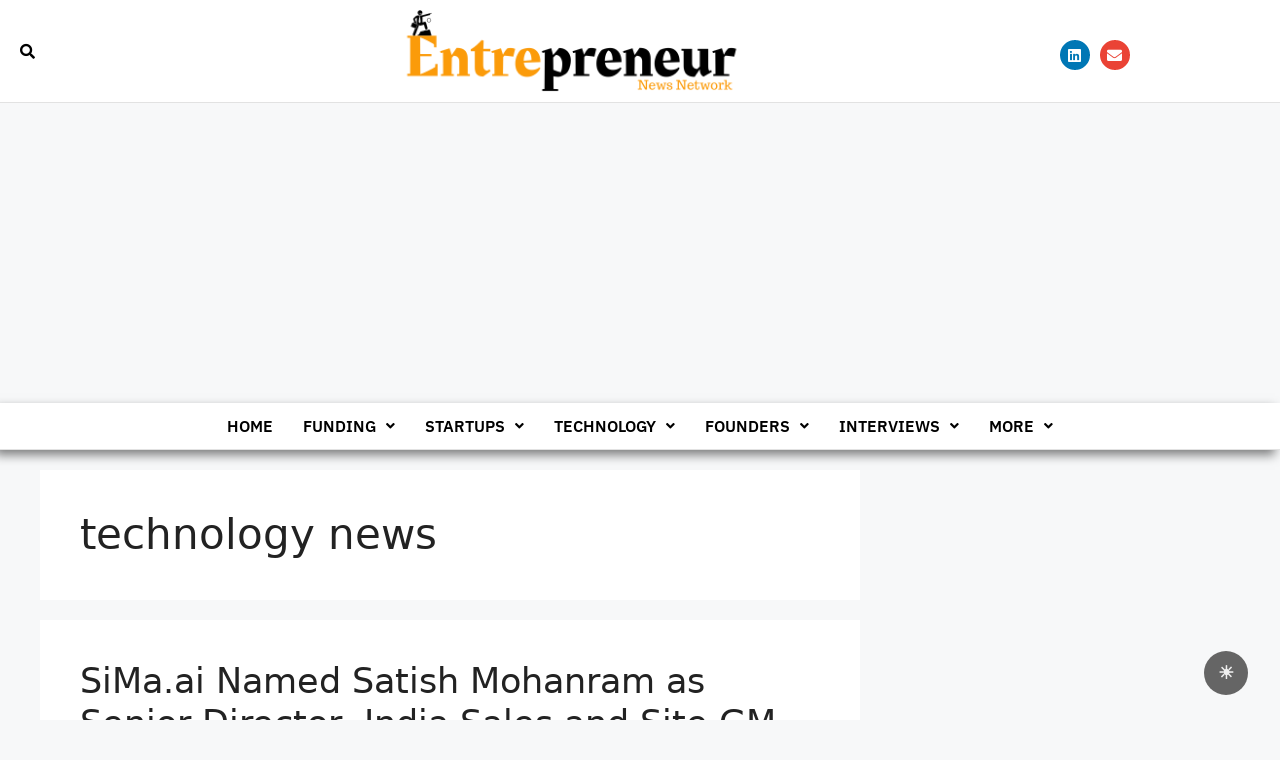

--- FILE ---
content_type: text/html; charset=utf-8
request_url: https://www.google.com/recaptcha/api2/aframe
body_size: 269
content:
<!DOCTYPE HTML><html><head><meta http-equiv="content-type" content="text/html; charset=UTF-8"></head><body><script nonce="zfRW1ZAPNJG52pajHDtbNw">/** Anti-fraud and anti-abuse applications only. See google.com/recaptcha */ try{var clients={'sodar':'https://pagead2.googlesyndication.com/pagead/sodar?'};window.addEventListener("message",function(a){try{if(a.source===window.parent){var b=JSON.parse(a.data);var c=clients[b['id']];if(c){var d=document.createElement('img');d.src=c+b['params']+'&rc='+(localStorage.getItem("rc::a")?sessionStorage.getItem("rc::b"):"");window.document.body.appendChild(d);sessionStorage.setItem("rc::e",parseInt(sessionStorage.getItem("rc::e")||0)+1);localStorage.setItem("rc::h",'1768787160699');}}}catch(b){}});window.parent.postMessage("_grecaptcha_ready", "*");}catch(b){}</script></body></html>

--- FILE ---
content_type: text/css
request_url: https://entrepreneurnewsnetwork.com/wp-content/uploads/elementor/css/post-10696.css?ver=1768638758
body_size: 288
content:
.elementor-10696 .elementor-element.elementor-element-fe0ae33:not(.elementor-motion-effects-element-type-background), .elementor-10696 .elementor-element.elementor-element-fe0ae33 > .elementor-motion-effects-container > .elementor-motion-effects-layer{background-color:#C9C9C9;}.elementor-10696 .elementor-element.elementor-element-fe0ae33{overflow:hidden;transition:background 0.3s, border 0.3s, border-radius 0.3s, box-shadow 0.3s;}.elementor-10696 .elementor-element.elementor-element-fe0ae33 > .elementor-background-overlay{transition:background 0.3s, border-radius 0.3s, opacity 0.3s;}.elementor-10696 .elementor-element.elementor-element-9662906{--spacer-size:10px;}.elementor-widget-image .widget-image-caption{color:var( --e-global-color-text );font-family:var( --e-global-typography-text-font-family ), Sans-serif;font-weight:var( --e-global-typography-text-font-weight );}.elementor-10696 .elementor-element.elementor-element-66438ee{text-align:center;}.elementor-10696 .elementor-element.elementor-element-66438ee img{width:45%;}.elementor-10696 .elementor-element.elementor-element-e705de6{--grid-template-columns:repeat(0, auto);--icon-size:15px;--grid-column-gap:5px;--grid-row-gap:0px;}.elementor-10696 .elementor-element.elementor-element-e705de6 .elementor-widget-container{text-align:center;}.elementor-widget-nav-menu .elementor-nav-menu .elementor-item{font-family:var( --e-global-typography-primary-font-family ), Sans-serif;font-weight:var( --e-global-typography-primary-font-weight );}.elementor-widget-nav-menu .elementor-nav-menu--main .elementor-item{color:var( --e-global-color-text );fill:var( --e-global-color-text );}.elementor-widget-nav-menu .elementor-nav-menu--main .elementor-item:hover,
					.elementor-widget-nav-menu .elementor-nav-menu--main .elementor-item.elementor-item-active,
					.elementor-widget-nav-menu .elementor-nav-menu--main .elementor-item.highlighted,
					.elementor-widget-nav-menu .elementor-nav-menu--main .elementor-item:focus{color:var( --e-global-color-accent );fill:var( --e-global-color-accent );}.elementor-widget-nav-menu .elementor-nav-menu--main:not(.e--pointer-framed) .elementor-item:before,
					.elementor-widget-nav-menu .elementor-nav-menu--main:not(.e--pointer-framed) .elementor-item:after{background-color:var( --e-global-color-accent );}.elementor-widget-nav-menu .e--pointer-framed .elementor-item:before,
					.elementor-widget-nav-menu .e--pointer-framed .elementor-item:after{border-color:var( --e-global-color-accent );}.elementor-widget-nav-menu{--e-nav-menu-divider-color:var( --e-global-color-text );}.elementor-widget-nav-menu .elementor-nav-menu--dropdown .elementor-item, .elementor-widget-nav-menu .elementor-nav-menu--dropdown  .elementor-sub-item{font-family:var( --e-global-typography-accent-font-family ), Sans-serif;font-weight:var( --e-global-typography-accent-font-weight );}.elementor-10696 .elementor-element.elementor-element-65ba896 .elementor-nav-menu .elementor-item{font-family:"IBM Plex Sans", Sans-serif;font-weight:600;}.elementor-10696 .elementor-element.elementor-element-65ba896 .elementor-nav-menu--main .elementor-item{color:#000000;fill:#000000;}.elementor-10696 .elementor-element.elementor-element-65ba896 .elementor-nav-menu--main .elementor-item:hover,
					.elementor-10696 .elementor-element.elementor-element-65ba896 .elementor-nav-menu--main .elementor-item.elementor-item-active,
					.elementor-10696 .elementor-element.elementor-element-65ba896 .elementor-nav-menu--main .elementor-item.highlighted,
					.elementor-10696 .elementor-element.elementor-element-65ba896 .elementor-nav-menu--main .elementor-item:focus{color:#FD9A23;fill:#FD9A23;}.elementor-widget-text-editor{font-family:var( --e-global-typography-text-font-family ), Sans-serif;font-weight:var( --e-global-typography-text-font-weight );color:var( --e-global-color-text );}.elementor-widget-text-editor.elementor-drop-cap-view-stacked .elementor-drop-cap{background-color:var( --e-global-color-primary );}.elementor-widget-text-editor.elementor-drop-cap-view-framed .elementor-drop-cap, .elementor-widget-text-editor.elementor-drop-cap-view-default .elementor-drop-cap{color:var( --e-global-color-primary );border-color:var( --e-global-color-primary );}.elementor-10696 .elementor-element.elementor-element-1906cb9{text-align:center;font-family:"IBM Plex Sans", Sans-serif;font-weight:400;color:#000000;}